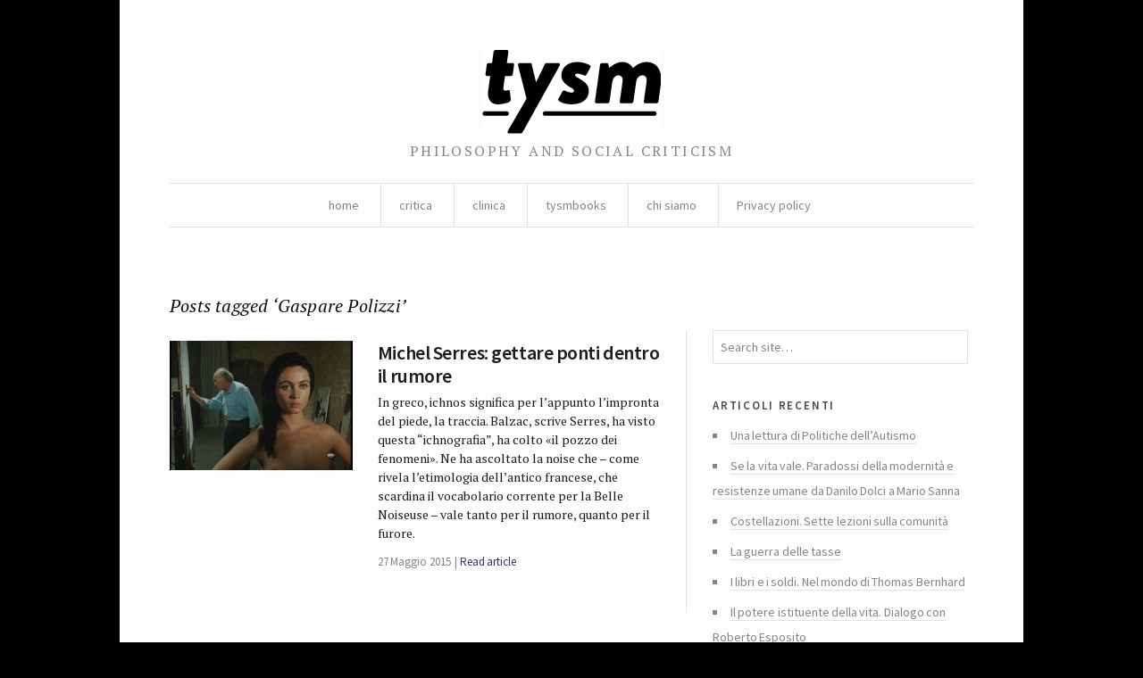

--- FILE ---
content_type: text/html; charset=UTF-8
request_url: https://tysm.org/tag/gaspare-polizzi/
body_size: 5095
content:
<!DOCTYPE html> <!--[if IE 7]><html class="no-js IE7 IE" lang="it-IT"> <![endif]--> <!--[if IE 8]><html class="no-js IE8 IE" lang="it-IT"> <![endif]--> <!--[if IE 9]><html class="no-js IE9 IE" lang="it-IT"> <![endif]--> <!--[if gt IE 9]><!--><html class="no-js" lang="it-IT"> <!--<![endif]--><head><link media="all" href="https://tysm.org/wp-content/cache/autoptimize/css/autoptimize_b662d3375a2f1ac4fe9084b6977e2a9b.css" rel="stylesheet"><title>Gaspare Polizzi | tysm</title><meta charset="UTF-8" /><meta name="viewport" content="width=device-width, initial-scale=1.0" /><link rel="pingback" href="https://tysm.org/xmlrpc.php" /> <script class="_iub_cs_skip" src="https://cs.iubenda.com/sync/2781662.js"></script> <meta name='robots' content='max-image-preview:large' /><link rel='dns-prefetch' href='//cdn.iubenda.com' /><link rel='dns-prefetch' href='//fonts.googleapis.com' /><link rel="alternate" type="application/rss+xml" title="tysm &raquo; Gaspare Polizzi Feed del tag" href="https://tysm.org/tag/gaspare-polizzi/feed/" /><link rel='stylesheet' id='watson-primary-font-css' href='https://fonts.googleapis.com/css?family=Source+Sans+Pro%3A300%2C400%2C600%2C700%2C300italic%2C400italic%2C600italic%2C700italic&#038;ver=6.8.3' type='text/css' media='all' /><link rel='stylesheet' id='watson-secondary-font-css' href='https://fonts.googleapis.com/css?family=PT+Serif%3A400%2C700%2C400italic%2C700italic&#038;ver=6.8.3' type='text/css' media='all' /> <script  type="text/javascript" class=" _iub_cs_skip" type="text/javascript" src="//cdn.iubenda.com/cs/ccpa/stub.js?ver=3.12.5" id="iubenda-head-scripts-0-js"></script> <script  type="text/javascript" charset="UTF-8" async="" class=" _iub_cs_skip" type="text/javascript" src="//cdn.iubenda.com/cs/iubenda_cs.js?ver=3.12.5" id="iubenda-head-scripts-1-js"></script> <script type="text/javascript" src="https://tysm.org/wp-includes/js/jquery/jquery.min.js?ver=3.7.1" id="jquery-core-js"></script> <link rel="https://api.w.org/" href="https://tysm.org/wp-json/" /><link rel="alternate" title="JSON" type="application/json" href="https://tysm.org/wp-json/wp/v2/tags/3420" /><link rel="EditURI" type="application/rsd+xml" title="RSD" href="https://tysm.org/xmlrpc.php?rsd" /><meta name="generator" content="WordPress 6.8.3" /><link rel="icon" href="https://tysm.org/wp-content/uploads/2014/11/tysm-brio-545c4b46_site_icon-32x32.png" sizes="32x32" /><link rel="icon" href="https://tysm.org/wp-content/uploads/2014/11/tysm-brio-545c4b46_site_icon-256x256.png" sizes="192x192" /><link rel="apple-touch-icon" href="https://tysm.org/wp-content/uploads/2014/11/tysm-brio-545c4b46_site_icon-256x256.png" /><meta name="msapplication-TileImage" content="https://tysm.org/wp-content/uploads/2014/11/tysm-brio-545c4b46_site_icon.png" /></head><body class="archive tag tag-gaspare-polizzi tag-3420 custom-background wp-theme-watson"><div id="container"><header role="banner"><div class="branding"> <a href="https://tysm.org/"> <img class="logo" src="http://tysm.org/wp-content/uploads/2014/06/image-1.png" alt="tysm" title="Home" data-retina-src="http://tysm.org/wp-content/uploads/2014/06/image-11.png"> </a></div><h4 class="tagline">philosophy and social criticism</h4><nav role="navigation"><div class="clear"><ul id="menu-about" class="nav"><li id="menu-item-11369" class="menu-item menu-item-type-custom menu-item-object-custom menu-item-home menu-item-11369"><a href="http://tysm.org/">home</a></li><li id="menu-item-10940" class="menu-item menu-item-type-taxonomy menu-item-object-category menu-item-has-children menu-item-10940"><a href="https://tysm.org/category/critica/">critica</a><ul class="sub-menu"><li id="menu-item-10943" class="menu-item menu-item-type-taxonomy menu-item-object-category menu-item-10943"><a href="https://tysm.org/category/ludica/">ludica</a></li></ul></li><li id="menu-item-10942" class="menu-item menu-item-type-taxonomy menu-item-object-category menu-item-10942"><a href="https://tysm.org/category/clinica/">clinica</a></li><li id="menu-item-10944" class="menu-item menu-item-type-taxonomy menu-item-object-category menu-item-10944"><a href="https://tysm.org/category/tysmbooks/">tysmbooks</a></li><li id="menu-item-11010" class="menu-item menu-item-type-post_type menu-item-object-page menu-item-has-children menu-item-11010"><a href="https://tysm.org/chi-siamo-tysm-rivista/">chi siamo</a><ul class="sub-menu"><li id="menu-item-11396" class="menu-item menu-item-type-post_type menu-item-object-page menu-item-11396"><a href="https://tysm.org/contatti/">contatti</a></li></ul></li><li id="menu-item-17638" class="menu-item menu-item-type-post_type menu-item-object-page menu-item-privacy-policy menu-item-17638"><a rel="privacy-policy" href="https://tysm.org/privacy-policy-2/">Privacy policy</a></li></ul></div></nav></header><div role="main"><h2 class="subheading">Posts tagged &#8216;Gaspare Polizzi&#8217;</h2><div class="content"><section id="post-roll" class="post-roll"><article id="post-13315" class="post-13315 post type-post status-publish format-standard has-post-thumbnail hentry category-antropologica category-marco-dotti tag-balzac tag-gaspare-polizzi tag-mario-porro tag-michel-serres tag-rene-girard tag-riga"><figure> <a href="https://tysm.org/michel-serres/" rel="bookmark"> <img width="205" height="145" src="https://tysm.org/wp-content/uploads/2015/05/Belle-Noiseuse-205x145.jpg" class="attachment-watson_featured_index size-watson_featured_index wp-post-image" alt="&quot;Bella scontrosa&quot;" decoding="async" /> </a></figure><div class="post-content"><h1 class="heading"> <a href="https://tysm.org/michel-serres/" title="Read full article" rel="bookmark"> Michel Serres: gettare ponti dentro il rumore </a></h1><p>In greco, ichnos significa per l’appunto l’impronta del piede, la traccia. Balzac, scrive Serres, ha visto questa “ichnografia”, ha colto «il pozzo dei fenomeni». Ne ha ascoltato la noise che &#8211; come rivela l’etimologia dell’antico francese, che scardina il vocabolario corrente per la Belle Noiseuse &#8211; vale tanto per il rumore, quanto per il furore.</p><nav> <time datetime="2015-Mag-MerT07:05:39CEST" pubdate="pubdate">27 Maggio 2015</time> <span> <a href="https://tysm.org/michel-serres/" rel="bookmark" title="Read full article">Read article</a> </span></nav></div></article></section><nav class="post-footer index-footer"><p></p></nav></div><aside role="complementary"><aside id="search-7" class="widget widget_search"><form method="get" role="search"  action="https://tysm.org/" title="Type and press Enter to search"> <input
 type="text"
 id="s"
 name="s"
 size="34"
 value="Search site&hellip;"
 onfocus="if (this.value == 'Search site&hellip;') { this.value = ''; }"
 onblur="if (this.value == '') this.value='Search site&hellip;';"
 /></form></aside><aside id="recent-posts-7" class="widget widget_recent_entries"><h3 class="widgettitle">Articoli recenti</h3><ul><li> <a href="https://tysm.org/una-lettura-di-politiche-dellautismo/">Una lettura di Politiche dell’Autismo</a></li><li> <a href="https://tysm.org/se-la-vita-vale-paradossi-della-modernita-e-resistenze-umane-da-danilo-dolci-a-mario-sanna/">Se la vita vale. Paradossi della modernità e resistenze umane da Danilo Dolci a Mario Sanna</a></li><li> <a href="https://tysm.org/costellazioni-sette-lezioni-sulla-comunita/">Costellazioni. Sette lezioni sulla comunità</a></li><li> <a href="https://tysm.org/la-guerra-delle-tasse/">La guerra delle tasse</a></li><li> <a href="https://tysm.org/i-libri-e-i-soldi-nel-mondo-di-thomas-bernhard/">I libri e i soldi. Nel mondo di Thomas Bernhard</a></li><li> <a href="https://tysm.org/il-potere-istituente-della-vita-dialogo-con-roberto-esposito/">Il potere istituente della vita. Dialogo con Roberto Esposito</a></li><li> <a href="https://tysm.org/la-transizione-ecologica-non-e-una-riforma-ma-una-rivoluzione/">La transizione ecologica non è una riforma ma una rivoluzione</a></li><li> <a href="https://tysm.org/stato-sociale-quale-futuro/">Stato sociale, quale futuro?</a></li><li> <a href="https://tysm.org/la-rivoluzione-dellantico/">La rivoluzione dell&#8217;antico</a></li><li> <a href="https://tysm.org/voci-e-potere-sulla-storia-del-ventriloquio/">Voci e potere. Sulla storia del ventriloquio</a></li></ul></aside><aside id="archives-4" class="widget widget_archive"><h3 class="widgettitle">Archivi</h3> <label class="screen-reader-text" for="archives-dropdown-4">Archivi</label> <select id="archives-dropdown-4" name="archive-dropdown"><option value="">Seleziona il mese</option><option value='https://tysm.org/2025/12/'> Dicembre 2025</option><option value='https://tysm.org/2022/01/'> Gennaio 2022</option><option value='https://tysm.org/2021/06/'> Giugno 2021</option><option value='https://tysm.org/2021/05/'> Maggio 2021</option><option value='https://tysm.org/2021/04/'> Aprile 2021</option><option value='https://tysm.org/2021/03/'> Marzo 2021</option><option value='https://tysm.org/2021/02/'> Febbraio 2021</option><option value='https://tysm.org/2021/01/'> Gennaio 2021</option><option value='https://tysm.org/2020/12/'> Dicembre 2020</option><option value='https://tysm.org/2020/11/'> Novembre 2020</option><option value='https://tysm.org/2020/10/'> Ottobre 2020</option><option value='https://tysm.org/2020/09/'> Settembre 2020</option><option value='https://tysm.org/2020/08/'> Agosto 2020</option><option value='https://tysm.org/2020/06/'> Giugno 2020</option><option value='https://tysm.org/2020/05/'> Maggio 2020</option><option value='https://tysm.org/2020/04/'> Aprile 2020</option><option value='https://tysm.org/2020/03/'> Marzo 2020</option><option value='https://tysm.org/2020/02/'> Febbraio 2020</option><option value='https://tysm.org/2020/01/'> Gennaio 2020</option><option value='https://tysm.org/2019/12/'> Dicembre 2019</option><option value='https://tysm.org/2019/11/'> Novembre 2019</option><option value='https://tysm.org/2019/10/'> Ottobre 2019</option><option value='https://tysm.org/2019/09/'> Settembre 2019</option><option value='https://tysm.org/2019/08/'> Agosto 2019</option><option value='https://tysm.org/2019/07/'> Luglio 2019</option><option value='https://tysm.org/2019/06/'> Giugno 2019</option><option value='https://tysm.org/2019/05/'> Maggio 2019</option><option value='https://tysm.org/2019/04/'> Aprile 2019</option><option value='https://tysm.org/2019/03/'> Marzo 2019</option><option value='https://tysm.org/2019/02/'> Febbraio 2019</option><option value='https://tysm.org/2019/01/'> Gennaio 2019</option><option value='https://tysm.org/2018/12/'> Dicembre 2018</option><option value='https://tysm.org/2018/11/'> Novembre 2018</option><option value='https://tysm.org/2018/10/'> Ottobre 2018</option><option value='https://tysm.org/2018/09/'> Settembre 2018</option><option value='https://tysm.org/2018/08/'> Agosto 2018</option><option value='https://tysm.org/2018/07/'> Luglio 2018</option><option value='https://tysm.org/2018/06/'> Giugno 2018</option><option value='https://tysm.org/2018/05/'> Maggio 2018</option><option value='https://tysm.org/2018/04/'> Aprile 2018</option><option value='https://tysm.org/2018/03/'> Marzo 2018</option><option value='https://tysm.org/2018/02/'> Febbraio 2018</option><option value='https://tysm.org/2018/01/'> Gennaio 2018</option><option value='https://tysm.org/2017/12/'> Dicembre 2017</option><option value='https://tysm.org/2017/11/'> Novembre 2017</option><option value='https://tysm.org/2017/10/'> Ottobre 2017</option><option value='https://tysm.org/2017/09/'> Settembre 2017</option><option value='https://tysm.org/2017/08/'> Agosto 2017</option><option value='https://tysm.org/2017/06/'> Giugno 2017</option><option value='https://tysm.org/2017/05/'> Maggio 2017</option><option value='https://tysm.org/2017/04/'> Aprile 2017</option><option value='https://tysm.org/2017/03/'> Marzo 2017</option><option value='https://tysm.org/2017/02/'> Febbraio 2017</option><option value='https://tysm.org/2017/01/'> Gennaio 2017</option><option value='https://tysm.org/2016/12/'> Dicembre 2016</option><option value='https://tysm.org/2016/11/'> Novembre 2016</option><option value='https://tysm.org/2016/10/'> Ottobre 2016</option><option value='https://tysm.org/2016/09/'> Settembre 2016</option><option value='https://tysm.org/2016/08/'> Agosto 2016</option><option value='https://tysm.org/2016/07/'> Luglio 2016</option><option value='https://tysm.org/2016/06/'> Giugno 2016</option><option value='https://tysm.org/2016/05/'> Maggio 2016</option><option value='https://tysm.org/2016/04/'> Aprile 2016</option><option value='https://tysm.org/2016/03/'> Marzo 2016</option><option value='https://tysm.org/2016/02/'> Febbraio 2016</option><option value='https://tysm.org/2016/01/'> Gennaio 2016</option><option value='https://tysm.org/2015/12/'> Dicembre 2015</option><option value='https://tysm.org/2015/11/'> Novembre 2015</option><option value='https://tysm.org/2015/10/'> Ottobre 2015</option><option value='https://tysm.org/2015/09/'> Settembre 2015</option><option value='https://tysm.org/2015/08/'> Agosto 2015</option><option value='https://tysm.org/2015/07/'> Luglio 2015</option><option value='https://tysm.org/2015/06/'> Giugno 2015</option><option value='https://tysm.org/2015/05/'> Maggio 2015</option><option value='https://tysm.org/2015/04/'> Aprile 2015</option><option value='https://tysm.org/2015/03/'> Marzo 2015</option><option value='https://tysm.org/2015/02/'> Febbraio 2015</option><option value='https://tysm.org/2015/01/'> Gennaio 2015</option><option value='https://tysm.org/2014/12/'> Dicembre 2014</option><option value='https://tysm.org/2014/11/'> Novembre 2014</option><option value='https://tysm.org/2014/10/'> Ottobre 2014</option><option value='https://tysm.org/2014/09/'> Settembre 2014</option><option value='https://tysm.org/2014/08/'> Agosto 2014</option><option value='https://tysm.org/2014/07/'> Luglio 2014</option><option value='https://tysm.org/2014/06/'> Giugno 2014</option><option value='https://tysm.org/2014/05/'> Maggio 2014</option><option value='https://tysm.org/2014/04/'> Aprile 2014</option><option value='https://tysm.org/2014/03/'> Marzo 2014</option><option value='https://tysm.org/2014/02/'> Febbraio 2014</option><option value='https://tysm.org/2014/01/'> Gennaio 2014</option><option value='https://tysm.org/2013/12/'> Dicembre 2013</option><option value='https://tysm.org/2013/11/'> Novembre 2013</option><option value='https://tysm.org/2013/10/'> Ottobre 2013</option><option value='https://tysm.org/2013/09/'> Settembre 2013</option><option value='https://tysm.org/2013/08/'> Agosto 2013</option><option value='https://tysm.org/2013/07/'> Luglio 2013</option><option value='https://tysm.org/2013/06/'> Giugno 2013</option><option value='https://tysm.org/2013/05/'> Maggio 2013</option><option value='https://tysm.org/2013/04/'> Aprile 2013</option><option value='https://tysm.org/2013/03/'> Marzo 2013</option><option value='https://tysm.org/2013/02/'> Febbraio 2013</option><option value='https://tysm.org/2013/01/'> Gennaio 2013</option><option value='https://tysm.org/2012/12/'> Dicembre 2012</option><option value='https://tysm.org/2012/11/'> Novembre 2012</option><option value='https://tysm.org/2012/10/'> Ottobre 2012</option><option value='https://tysm.org/2012/09/'> Settembre 2012</option><option value='https://tysm.org/2012/08/'> Agosto 2012</option><option value='https://tysm.org/2012/07/'> Luglio 2012</option><option value='https://tysm.org/2012/06/'> Giugno 2012</option><option value='https://tysm.org/2012/05/'> Maggio 2012</option><option value='https://tysm.org/2012/04/'> Aprile 2012</option><option value='https://tysm.org/2012/03/'> Marzo 2012</option><option value='https://tysm.org/2012/02/'> Febbraio 2012</option><option value='https://tysm.org/2012/01/'> Gennaio 2012</option><option value='https://tysm.org/2011/12/'> Dicembre 2011</option><option value='https://tysm.org/2011/11/'> Novembre 2011</option><option value='https://tysm.org/2011/10/'> Ottobre 2011</option><option value='https://tysm.org/2011/09/'> Settembre 2011</option><option value='https://tysm.org/2011/08/'> Agosto 2011</option><option value='https://tysm.org/2011/07/'> Luglio 2011</option><option value='https://tysm.org/2011/05/'> Maggio 2011</option><option value='https://tysm.org/2011/03/'> Marzo 2011</option><option value='https://tysm.org/2011/02/'> Febbraio 2011</option><option value='https://tysm.org/2011/01/'> Gennaio 2011</option><option value='https://tysm.org/2010/12/'> Dicembre 2010</option><option value='https://tysm.org/2010/11/'> Novembre 2010</option><option value='https://tysm.org/2010/10/'> Ottobre 2010</option><option value='https://tysm.org/2010/09/'> Settembre 2010</option><option value='https://tysm.org/2010/08/'> Agosto 2010</option><option value='https://tysm.org/2010/07/'> Luglio 2010</option><option value='https://tysm.org/2010/06/'> Giugno 2010</option><option value='https://tysm.org/2010/05/'> Maggio 2010</option><option value='https://tysm.org/2010/04/'> Aprile 2010</option><option value='https://tysm.org/2010/03/'> Marzo 2010</option><option value='https://tysm.org/2010/02/'> Febbraio 2010</option><option value='https://tysm.org/2010/01/'> Gennaio 2010</option><option value='https://tysm.org/2009/12/'> Dicembre 2009</option><option value='https://tysm.org/2009/11/'> Novembre 2009</option><option value='https://tysm.org/2009/10/'> Ottobre 2009</option><option value='https://tysm.org/2009/09/'> Settembre 2009</option><option value='https://tysm.org/2009/08/'> Agosto 2009</option><option value='https://tysm.org/2009/07/'> Luglio 2009</option><option value='https://tysm.org/2009/06/'> Giugno 2009</option><option value='https://tysm.org/2009/05/'> Maggio 2009</option><option value='https://tysm.org/2009/04/'> Aprile 2009</option><option value='https://tysm.org/2009/03/'> Marzo 2009</option><option value='https://tysm.org/2009/02/'> Febbraio 2009</option><option value='https://tysm.org/2009/01/'> Gennaio 2009</option><option value='https://tysm.org/2008/12/'> Dicembre 2008</option><option value='https://tysm.org/2008/11/'> Novembre 2008</option> </select></aside><aside id="calendar-4" class="widget widget_calendar"><div id="calendar_wrap" class="calendar_wrap"><table id="wp-calendar" class="wp-calendar-table"><caption>Gennaio 2026</caption><thead><tr><th scope="col" aria-label="lunedì">L</th><th scope="col" aria-label="martedì">M</th><th scope="col" aria-label="mercoledì">M</th><th scope="col" aria-label="giovedì">G</th><th scope="col" aria-label="venerdì">V</th><th scope="col" aria-label="sabato">S</th><th scope="col" aria-label="domenica">D</th></tr></thead><tbody><tr><td colspan="3" class="pad">&nbsp;</td><td>1</td><td>2</td><td>3</td><td>4</td></tr><tr><td>5</td><td>6</td><td>7</td><td>8</td><td>9</td><td>10</td><td>11</td></tr><tr><td>12</td><td>13</td><td>14</td><td>15</td><td>16</td><td>17</td><td>18</td></tr><tr><td>19</td><td>20</td><td id="today">21</td><td>22</td><td>23</td><td>24</td><td>25</td></tr><tr><td>26</td><td>27</td><td>28</td><td>29</td><td>30</td><td>31</td><td class="pad" colspan="1">&nbsp;</td></tr></tbody></table><nav aria-label="Mesi precedenti e successivi" class="wp-calendar-nav"> <span class="wp-calendar-nav-prev"><a href="https://tysm.org/2025/12/">&laquo; Dic</a></span> <span class="pad">&nbsp;</span> <span class="wp-calendar-nav-next">&nbsp;</span></nav></div></aside><aside id="linkcat-5" class="widget widget_links"><h3 class="widgettitle">Collegamenti</h3><ul class='xoxo blogroll'><li><a href="http://www.alfabeta2.it/">Alfabeta2</a></li><li><a href="http://www.azioniparallele.it/">Azioni parallele</a></li><li><a href="http://www.doppiozero.com/">Doppiozero</a></li><li><a href="http://www.editions-lignes.com/">Editions Lignes</a></li><li><a href="http://www.ugr.es/~pwlac/Welcome.html">Gazeta de Antropología</a></li><li><a href="http://www.marcodotti.eu">http://www.marcodotti.eu</a></li><li><a href="http://www.leparoleelecose.it/">Le parole e le cose</a></li><li><a href="http://www.medievalists.net/">Medievalist</a></li><li><a href="http://multitudes.samizdat.net/">Multitudes</a></li><li><a href="https://rassegnaflp.wordpress.com/">Rassegna Flp</a></li><li><a href="http://reviewsinculture.com">Reviews in culture</a></li><li><a href="http://www.observacionesfilosoficas.net/index.htm">Revista Observaciones Filosóficas</a></li><li><a href="http://animaux-dans-les-rues-de-paris.blogspot.it/" title="Sito della street artist Sophie, Photographe">Sophie, Photographe</a></li></ul></aside><aside id="text-3" class="widget widget_text"><div class="textwidget"><p>«Una rivista è viva solo se ogni volta scontenta un buon quinto dei suoi abbonati. E giustizia vuole che non siano sempre gli stessi a rientrare in questo quinto. Altrimenti, quando ci si sforza di non scontentare nessuno, si cade nel sistema di quelle riviste che perdono o guadagnano milioni per non dire nulla»<br /> <charles Péguy, L’argent, 1913></charles></p></div></aside></aside></div><footer role="contentinfo"><nav class="social"><ul><li class="twitter"> <a href="https://twitter.com/tysmrivista" title="Twitter"></a></li><li class="facebook"> <a href="https://it-it.facebook.com/tysm.review" title="Facebook"></a></li><li class="rss"> <a href="https://tysm.org/feed/rss/" title="RSS feed"></a></li></ul></nav><p class="credit-line"> tysm review // issn 2037-0857</p><p class="byline"> <a title="Theme info" href="https://thethemefoundry.com/wordpress-themes/watson/">Watson theme</a> <span>by</span> <a title="The Theme Foundry home page" href="https://thethemefoundry.com/">The Theme Foundry</a></p></footer></div> <script type="speculationrules">{"prefetch":[{"source":"document","where":{"and":[{"href_matches":"\/*"},{"not":{"href_matches":["\/wp-*.php","\/wp-admin\/*","\/wp-content\/uploads\/*","\/wp-content\/*","\/wp-content\/plugins\/*","\/wp-content\/themes\/watson\/*","\/*\\?(.+)"]}},{"not":{"selector_matches":"a[rel~=\"nofollow\"]"}},{"not":{"selector_matches":".no-prefetch, .no-prefetch a"}}]},"eagerness":"conservative"}]}</script> <script defer src="https://tysm.org/wp-content/cache/autoptimize/js/autoptimize_d9323769066027e1ece1f64a412dfa49.js"></script></body></html>